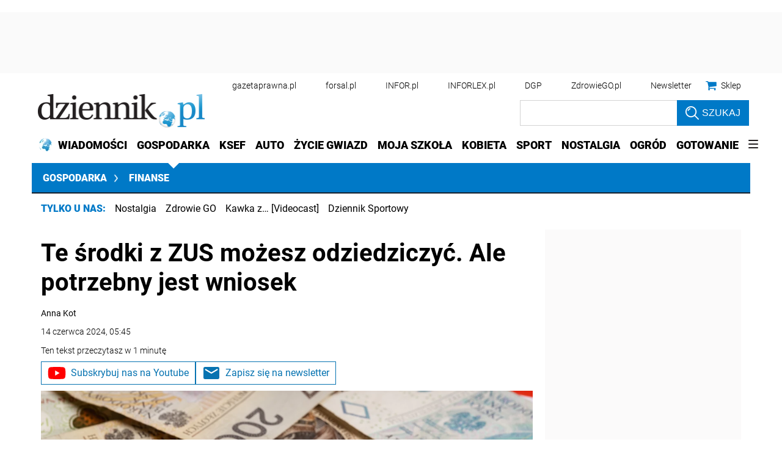

--- FILE ---
content_type: text/html; charset=utf-8
request_url: https://www.google.com/recaptcha/api2/aframe
body_size: 183
content:
<!DOCTYPE HTML><html><head><meta http-equiv="content-type" content="text/html; charset=UTF-8"></head><body><script nonce="wDzEt9kMWicjlwCyWRKK7w">/** Anti-fraud and anti-abuse applications only. See google.com/recaptcha */ try{var clients={'sodar':'https://pagead2.googlesyndication.com/pagead/sodar?'};window.addEventListener("message",function(a){try{if(a.source===window.parent){var b=JSON.parse(a.data);var c=clients[b['id']];if(c){var d=document.createElement('img');d.src=c+b['params']+'&rc='+(localStorage.getItem("rc::a")?sessionStorage.getItem("rc::b"):"");window.document.body.appendChild(d);sessionStorage.setItem("rc::e",parseInt(sessionStorage.getItem("rc::e")||0)+1);localStorage.setItem("rc::h",'1768778848670');}}}catch(b){}});window.parent.postMessage("_grecaptcha_ready", "*");}catch(b){}</script></body></html>

--- FILE ---
content_type: text/plain; charset=UTF-8
request_url: https://at.teads.tv/fpc?analytics_tag_id=PUB_5576&tfpvi=&gdpr_status=22&gdpr_reason=220&gdpr_consent=&ccpa_consent=1---&shared_ids=&sv=d656f4a&
body_size: -87
content:
M2JkODVlYTktNjRiMy00MDZhLTkyMWQtZDAzMjgxMTRkZTg1IzItOQ==

--- FILE ---
content_type: application/javascript; charset=utf-8
request_url: https://fundingchoicesmessages.google.com/f/AGSKWxXiPsKpgkfWYs4w-7NHgXxyqRBrBIPYjcNO7Q-A_f5fYwAG0WtNaSLGFt9WDy7i4QLJI3mQKLEVWCm3gd76yZmyaBbGEyqvdaW593LBVIg51ku9aC3C_eaLbJd7Pq4r7CqaHS2cExS5UsyO5t1HSw12lcFKw_YpuEnGJKElqw-LM6Wo8uKKfck1_ELf/_/ad5./eroadvertising./spac_adx./728-90_.com/adds/
body_size: -1290
content:
window['3680232c-300d-4e57-a324-8e58c2e50d65'] = true;